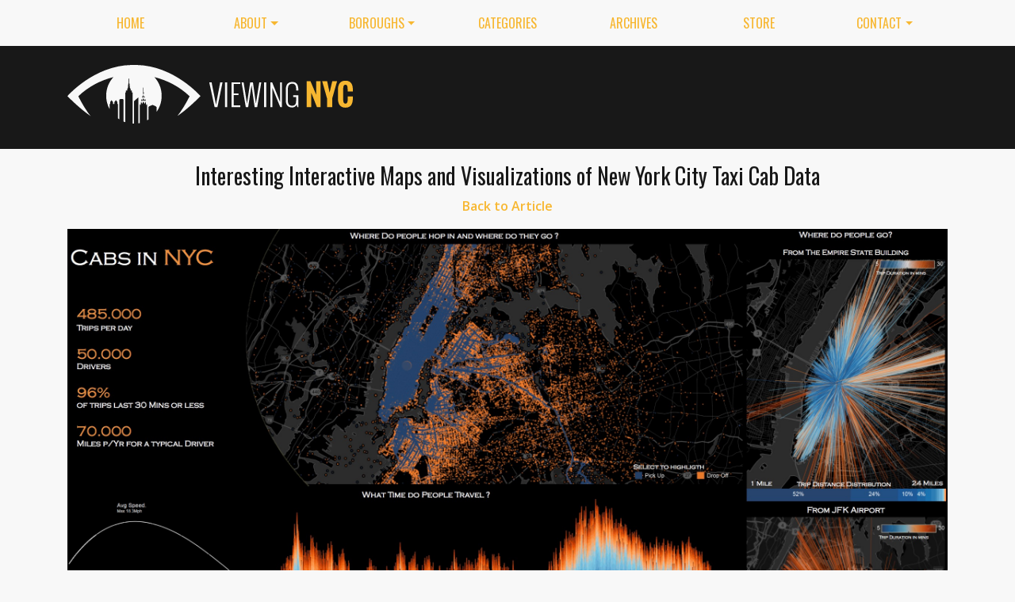

--- FILE ---
content_type: text/html; charset=utf-8
request_url: https://viewing.nyc/media/5eb5d35be23edb14352822e8f226e4d1/
body_size: 4590
content:
<!DOCTYPE html>
<!--[if lt IE 7]>      <html class="lt-ie9 lt-ie8 lt-ie7" lang="en"> <![endif]-->
<!--[if IE 7]>         <html class="lt-ie9 lt-ie8" lang="en"> <![endif]-->
<!--[if IE 8]>         <html class="lt-ie9" lang="en"> <![endif]-->
<!--[if gt IE 8]><!--> <html class="no-js" lang="en"> <!--<![endif]-->
<head>
  <meta charset='utf-8' />
  <meta http-equiv='X-UA-Compatible' content='IE=edge' />
  <meta name=viewport content='width=device-width, initial-scale=1'>
  
  
  <title>(screenshot) | Viewing NYC</title>
  <meta name='description' content='London based product consultant Adrien Charles from Tableau Software recently published some fantastic data visualizations using his company&#39;s software and the publicly accessible New York…' />


  <meta name='apple-mobile-web-app-title' content='Viewing NYC'>
  <link rel='apple-touch-icon'  type='image/png'  sizes='57x57'   href='https://cdn.viewing.nyc/assets/favicon/apple-touch-icon-57x57-c340284bc9d9d4edc1a4706688212126f67df465c21998f3f684689bc88e14c3.png'>
  <link rel='apple-touch-icon'  type='image/png'  sizes='60x60'   href='https://cdn.viewing.nyc/assets/favicon/apple-touch-icon-60x60-c6d76299dff1494b3d498f6fd062997237e7da4ca00d7f64a6e71ca643c02072.png'>
  <link rel='apple-touch-icon'  type='image/png'  sizes='72x72'   href='https://cdn.viewing.nyc/assets/favicon/apple-touch-icon-72x72-6e2e148533fbd537ddaeaaa53596595b1facc1bb37d6049b60ccd305394def16.png'>
  <link rel='apple-touch-icon'  type='image/png'  sizes='76x76'   href='https://cdn.viewing.nyc/assets/favicon/apple-touch-icon-76x76-67089388b0254c0562e7069d3e8acfe6e14c069ef43184465c5cf2dc92f448b2.png'>
  <link rel='apple-touch-icon'  type='image/png'  sizes='114x114' href='https://cdn.viewing.nyc/assets/favicon/apple-touch-icon-114x114-75e98da602948abc6d55336ce1490735e337eefb1d9d227f5ebbd29e4616515e.png'>
  <link rel='apple-touch-icon'  type='image/png'  sizes='120x120' href='https://cdn.viewing.nyc/assets/favicon/apple-touch-icon-120x120-3bff878d57d55736c53e397e302bba2ace05f9d39a2ead066d701798bd32b8ef.png'>
  <link rel='apple-touch-icon'  type='image/png'  sizes='144x144' href='https://cdn.viewing.nyc/assets/favicon/apple-touch-icon-144x144-f73c2dffc552cfc8636bb361f1518b5b737a085c9b719db144416651272ebcb7.png'>
  <link rel='apple-touch-icon'  type='image/png'  sizes='152x152' href='https://cdn.viewing.nyc/assets/favicon/apple-touch-icon-152x152-1bd134a80c2f03ad92612a462fe193b3df249e7663fa14b23624cf8db3709a1d.png'>
  <link rel='apple-touch-icon'  type='image/png'  sizes='180x180' href='https://cdn.viewing.nyc/assets/favicon/apple-touch-icon-180x180-e2c742084801670a8a1e4758de61d823deb9c0ab46bfe144a957da91b9e79352.png'>
  <link rel='icon'              type='image/png'  sizes='16x16'   href='https://cdn.viewing.nyc/assets/favicon/favicon-16x16-aaa6182abefe48ace7bcd8d950f88ec6fb79c9baa44dbf1af85356db25851700.png'>
  <link rel='icon'              type='image/png'  sizes='32x32'   href='https://cdn.viewing.nyc/assets/favicon/favicon-32x32-9fab69a968d6aae6537838c4e3602f82ad272190cd2c08a625839ac166a4dfa2.png'>
  <link rel='icon'              type='image/png'  sizes='96x96'   href='https://cdn.viewing.nyc/assets/favicon/favicon-96x96-17350256031714b5c60af467710931deeb018af3d58f197bf148eab96fd1c616.png'>
  <link rel='icon'              type='image/png'  sizes='160x160' href='https://cdn.viewing.nyc/assets/favicon/favicon-160x160-05621976cf9ae25569b03b1b13fc98d97cdce82180c02823a64874d113f04a07.png'>
  <link rel='icon'              type='image/png'  sizes='192x192' href='https://cdn.viewing.nyc/assets/favicon/favicon-192x192-3e57743e7188d179397bf096d9c3f4b24b506ccf9dc8e252ebc5cf83f5ee6ca5.png'>
  <meta name='application-name' content='Viewing NYC'>
  <meta name='msapplication-TileColor' content='#f8f8f8'>
  <meta name='msapplication-TileImage' content='https://cdn.viewing.nyc/assets/favicon/mstile-144x144-f73c2dffc552cfc8636bb361f1518b5b737a085c9b719db144416651272ebcb7.png'>  
  <meta itemprop='name'        content='Interesting Interactive Maps and Visualizations of New York City Taxi Cab Data' />
  <meta itemprop='description' content='London based product consultant Adrien Charles from Tableau Software recently published some fantastic data visualizations using his company&#39;s software and the publicly accessible New York…' />
  <meta itemprop='image'       content='http://cdn.viewing.nyc/assets/media/638ad4fa6d463c8a920b071108552978/elements/9bcb79ed436d406c870dedc7c30651d5/2efb5de3-8b10-4830-8ca7-b2bb4b024917.jpg' />

  <meta property='fb:admins' content='100025296554145' />
  <meta property='fb:app_id' content='674769869309686'>
  <meta name='twitter:card'             content='summary_large_image' />
  <meta name='twitter:site'             content='@viewingnyc' />
  <meta name='twitter:title'            content='Interesting Interactive Maps and Visualizations of New York City Taxi Cab Data' />
  <meta name='twitter:creator'          content='@coneybeare' />
  <meta name='twitter:url'              content='https://viewing.nyc/a-plethora-of-interactive-new-york-city-taxi-cab-data-visualizations/' />
  <meta name='twitter:description'      content='London based product consultant Adrien Charles from Tableau Software recently published some fantastic data visualizations using his company&#39;s software and the publicly accessible New York…' />
  <meta name='twitter:text:description' content='London based product consultant Adrien Charles from Tableau Software recently published some fantastic data visualizations using his company&#39;s software and the publicly accessible New York…' />
  <meta name='twitter:image:src'        content='http://cdn.viewing.nyc/assets/media/638ad4fa6d463c8a920b071108552978/elements/9bcb79ed436d406c870dedc7c30651d5/2efb5de3-8b10-4830-8ca7-b2bb4b024917.jpg' />

  <meta property='og:type'        content='article' />
  <meta property='og:title'       content='Interesting Interactive Maps and Visualizations of New York City Taxi Cab Data' />
  <meta property='og:url'         content='https://viewing.nyc/a-plethora-of-interactive-new-york-city-taxi-cab-data-visualizations/' />
  <meta property='og:description' content='London based product consultant Adrien Charles from Tableau Software recently published some fantastic data visualizations using his company&#39;s software and the publicly accessible New York…' />
  <meta property='og:site_name'   content='Viewing NYC' />

  <meta property='article:published_time' content='2015-12-05T15:27:34-05:00' />
  <meta property='article:modified_time'  content='2018-06-29T11:15:50-04:00' />
  <meta property='article:author'         content='https://viewing.nyc/authors/coneybeare/' />
  <meta property='article:publisher'      content='https://viewing.nyc/' />

  <meta property='article:tag' content='data' />
  <meta property='article:tag' content='data visualization' />
  <meta property='article:tag' content='interactive' />
  <meta property='article:tag' content='interactive maps' />
  <meta property='article:tag' content='interactive websites' />
  <meta property='article:tag' content='maps' />
  <meta property='article:tag' content='rides' />
  <meta property='article:tag' content='science' />
  <meta property='article:tag' content='taxi data' />
  <meta property='article:tag' content='taxis' />
  <meta property='article:tag' content='technology' />
  <meta property='article:tag' content='transportation' />
  <meta property='article:tag' content='visualizations' />

  <meta property='og:image'             content='http://cdn.viewing.nyc/assets/media/638ad4fa6d463c8a920b071108552978/elements/9bcb79ed436d406c870dedc7c30651d5/2efb5de3-8b10-4830-8ca7-b2bb4b024917.jpg' />
  <meta property='og:image:secure_url'  content='https://cdn.viewing.nyc/assets/media/638ad4fa6d463c8a920b071108552978/elements/9bcb79ed436d406c870dedc7c30651d5/2efb5de3-8b10-4830-8ca7-b2bb4b024917.jpg' />
  <meta property='og:image:type'        content='image/jpeg' />
  <meta property='og:image:width'       content='2370' />
  <meta property='og:image:height'      content='1232' />


  <link href="https://viewing.nyc/media/5eb5d35be23edb14352822e8f226e4d1/" rel="canonical" />
  <link rel="alternate" type="application/atom+xml" title="ATOM" href="https://viewing.nyc/feed/" />
  
  

  <link rel="stylesheet" media="all" href="//fonts.googleapis.com/css?family=Open+Sans:300,400,600|Oswald:300,400,700" />
  <link rel="stylesheet" media="all" href="https://cdn.viewing.nyc/assets/public-1b31816b33560db91ef7f37499ff9470df68bb91cbe98c6a4a93342a34843a61.css" />
  <!--[if lt IE 9]>
    <script src="https://oss.maxcdn.com/html5shiv/3.7.2/html5shiv.min.js"></script>
    <script src="https://oss.maxcdn.com/respond/1.4.2/respond.min.js"></script>
  <![endif]-->
<script>
  // Setup our namespace and default args
  var VNYC = {
    loaded: false,
    documentReady: {},
    documentReadyAjax: {}
  };
  
  // Basic function allows us to call back-loaded elements before they are defined
  VNYC.defer = function(namespace, method, args) {
    if (VNYC.loaded && VNYC[namespace] && VNYC[namespace][method]) {
      VNYC[namespace][method](args);
    } else {
      // console.log('Waiting for VNYC[' + namespace + '][' + method + '] to load...');
      setTimeout(function() { VNYC.defer(namespace, method, args) }, 50);
    }
  }
</script>
<meta name="csrf-param" content="authenticity_token" />
<meta name="csrf-token" content="lBFnc6VPrgX/AfHKOggDvtvdRoA7XuR30hayFGv8oxZ1XLcIiOAhcRnXs+vqoCavtbL1lsRZHnN5e+8eTERUYQ==" />
</head>
<body>
  <nav class='navbar navbar-expand-lg d-md-none mobile' role='navigation'>
  <div class='logo'>
  <a href="/">
    <div class='brand'>Viewing NYC</div>
</a></div>
  <button class='navbar-toggler' type='button' data-toggle='collapse' data-target='#navbar-collapse' aria-controls='navbar-collapse' aria-expanded='false' aria-label='Toggle navigation'>
    <span class="navbar-toggler-icon"></span>
  </button>
  
  <div class='collapse navbar-collapse' id='navbar-collapse'>
    
    <ul class='navbar-nav mr-auto mt-2 text-uppercase' role='tablist'>
      <li class="nav-item"><a class="nav-link" href="/">Home</a></li>

<li class="dropdown nav-item"><a class="dropdown-toggle nav-link" data-toggle="dropdown" aria-haspopup="true" aria-expanded="false" href="/about/">About</a><div class="dropdown-menu"><a class="dropdown-item" href="/about/">Viewing NYC</a><a class="dropdown-item" href="/masthead/">Masthead</a><a class="dropdown-item" href="/jobs/">Jobs</a></div></li>

<li class="dropdown nav-item"><a class="dropdown-toggle nav-link" data-toggle="dropdown" aria-haspopup="true" aria-expanded="false" href="/boroughs/">Boroughs</a><div class="dropdown-menu"><a class="dropdown-item" href="/boroughs/brooklyn/">Brooklyn</a><a class="dropdown-item" href="/boroughs/manhattan/">Manhattan</a><a class="dropdown-item" href="/boroughs/queens/">Queens</a><a class="dropdown-item" href="/boroughs/staten-island/">Staten Island</a><a class="dropdown-item" href="/boroughs/the-bronx/">The Bronx</a></div></li>

<li class="nav-item"><a class="nav-link" href="/categories/">Categories</a></li>

<li class="nav-item"><a class="nav-link" href="/archives/">Archives</a></li>

<li class="nav-item"><a class="nav-link" href="https://shop.spreadshirt.com/viewingnyc">Store</a></li>

<li class="dropdown nav-item"><a class="dropdown-toggle nav-link" data-toggle="dropdown" aria-haspopup="true" aria-expanded="false" href="/contact/">Contact</a><div class="dropdown-menu"><a class="dropdown-item" href="/contact/">Send a Message</a><a class="dropdown-item" href="/contact/tips/">Send a Tip</a><a class="dropdown-item" href="/dmca/">DMCA Request</a></div></li>

      <li class="nav-item"><a class="nav-link" href="https://viewing.nyc/newsletter/">Newsletter</a></li>
    </ul>
    
    <form class="simple_form search" action="/search/" accept-charset="UTF-8" method="post"><input type="hidden" name="authenticity_token" value="KYxISILU1Z23RPfPLIbfXyjobtbOIE4vD2436+ld+msIvEmpPtFhRxcopLIXFIwTtcIg9h8OSGY4NHXVzUIwIQ==" autocomplete="off" />
      <i class='fas fa-search'></i>
      <input class="form-control string search optional" name="q" placeholder="Search…" type="search" id="search_query" />
</form>    
  </div>
</nav>
<nav class='d-none d-md-block' role='navigation'>
  <div class='container'>
    <div class='wrap'>
      <ul class='nav nav-pills nav-justified text-uppercase' role='tablist'>
        <li class="nav-item"><a class="nav-link" href="/">Home</a></li>

<li class="dropdown nav-item"><a class="dropdown-toggle nav-link" data-toggle="dropdown" aria-haspopup="true" aria-expanded="false" href="/about/">About</a><div class="dropdown-menu"><a class="dropdown-item" href="/about/">Viewing NYC</a><a class="dropdown-item" href="/masthead/">Masthead</a><a class="dropdown-item" href="/jobs/">Jobs</a></div></li>

<li class="dropdown nav-item"><a class="dropdown-toggle nav-link" data-toggle="dropdown" aria-haspopup="true" aria-expanded="false" href="/boroughs/">Boroughs</a><div class="dropdown-menu"><a class="dropdown-item" href="/boroughs/brooklyn/">Brooklyn</a><a class="dropdown-item" href="/boroughs/manhattan/">Manhattan</a><a class="dropdown-item" href="/boroughs/queens/">Queens</a><a class="dropdown-item" href="/boroughs/staten-island/">Staten Island</a><a class="dropdown-item" href="/boroughs/the-bronx/">The Bronx</a></div></li>

<li class="nav-item"><a class="nav-link" href="/categories/">Categories</a></li>

<li class="nav-item"><a class="nav-link" href="/archives/">Archives</a></li>

<li class="nav-item"><a class="nav-link" href="https://shop.spreadshirt.com/viewingnyc">Store</a></li>

<li class="dropdown nav-item"><a class="dropdown-toggle nav-link" data-toggle="dropdown" aria-haspopup="true" aria-expanded="false" href="/contact/">Contact</a><div class="dropdown-menu"><a class="dropdown-item" href="/contact/">Send a Message</a><a class="dropdown-item" href="/contact/tips/">Send a Tip</a><a class="dropdown-item" href="/dmca/">DMCA Request</a></div></li>

      </ul>
    </div>
  </div>
</nav>

  <div class='full-width container-fluid'>
  <header class='container'>
      <div class="wrap">
        <div class='row'>
          <div class='col-md-6 col-lg-2 col-xl-4 d-none d-md-block'>
            <div class='logo'>
  <a href="/">
    <div class='brand'>Viewing NYC</div>
</a></div>
          </div>
          <div class='col-md-6 col-lg-10 col-xl-8'>
              <div class='da'>
    <div class='noitceteDkcolBdA draobredael detcetednu'>
      <!-- Viewing NYC Header Responsive -->
      <ins class="adsbygoogle"
           style="display:inline-block;max-width:728px;width:100%;height:90px"
           data-ad-client="ca-pub-5170560309888436"
           data-ad-slot="7891832246"></ins>
      <script>(adsbygoogle = window.adsbygoogle || []).push({});</script>
    </div>
  </div>

          </div>
        </div>
</div>    </div>
  </header>
</div>
  <div class='searchbar' style='display:none'>
  <div class='container'>
    <form class="simple_form search" action="/search/" accept-charset="UTF-8" method="post"><input type="hidden" name="authenticity_token" value="2fi2smtxDsoD8ULm8nuwloJoCXLKdLH7+9OO8Kd0t+L4yLdT13S6EKOdEZvJ6ePaH0JHUhtat7LMiczOg2t9qA==" autocomplete="off" />
      <div class='input-group'>
        <input class="form-control string search optional" name="q" placeholder="Search…" type="search" id="search_query" />
        <span class='input-group-btn'>
          <input type="submit" name="commit" value="GO" class="btn btn-dark" data-disable-with="GO" />
        </span>
      </div>
</form>  </div>
</div>

  <!-- Flash notifications -->


<main role='main'>
  <div class='container'>
    <div class='row'>
      <div id='main' class='col-md-12'>
        <div class='medium text-center'>
  <h3>
    Interesting Interactive Maps and Visualizations of New York City Taxi Cab Data
  </h3>
  <p>
    <a href="/a-plethora-of-interactive-new-york-city-taxi-cab-data-visualizations/">Back to Article</a>
  </p>

  <section class='photos' itemprop='articleSection'>
    <figure class='photo' itemprop='image'>
    
      <a id="photo-link" href="javascript:void(0);">
        <div>
          <img id="photo" class="fade" data-width="2370" data-height="1232" style="position:absolute;left:-9999px;right:-9999px;margin:0 auto;" src="https://cdn.viewing.nyc/assets/media/638ad4fa6d463c8a920b071108552978/elements/9bcb79ed436d406c870dedc7c30651d5/2efb5de3-8b10-4830-8ca7-b2bb4b024917.jpg" />
        </div>
</a>    
      <p>
        <small id='directions' style='display:none'></small>
      </p>
    
        <div>
          <figcaption>(screenshot)</figcaption>
        </div>
      
        <p>
          <span>Photo:</span> <a href="https://public.tableau.com/profile/adrien.charles#!/vizhome/Taxi-F1/Tableaudebord2">Adrien Charles</a>
        </p>
    </figure>
  </section>
  
    
</div>

<script>
  VNYC.defer('media', 'init' );
</script>
      </div>
      
    </div>
  </div>
  
    <div class='full-width'>
      <div class='container'>
        <footer>
  <div class='text-center minimal'>
    &copy; Viewing NYC, all rights reserved. Viewing NYC is owned and operated by <a href="https://urbanapps.com">Urban Apps, LLC</a>. Made with <i class='fas fa-heart'></i> in NYC
  </div>
</footer>
      </div>
    </div>
</main>
  <script src="https://cdn.viewing.nyc/assets/public-ed6138d95438704e1c51ee0b0069ccd537ae98e372c06cd6a9bb12cefe6d7c59.js"></script>



<script type="text/javascript">
  var _paq = window._paq = window._paq || [];
  _paq.push(["setDocumentTitle", document.domain + "/" + document.title]);
  _paq.push(["setCookieDomain", "*.viewing.nyc"]);
  _paq.push(["setDomains", ["*.viewing.nyc"]]);
  _paq.push(['trackPageView']);
  _paq.push(['enableLinkTracking']);
  (function() {
    var u="https://analytics.viewing.nyc/";
    _paq.push(['setTrackerUrl', u+'matomo.php']);
    _paq.push(['setSiteId', '1']);
      _paq.push(['setCustomVariable', 1, 'Identifier', 'a-plethora-of-interactive-new-york-city-taxi-cab-data-visualizations', 'page']);
    var d=document, g=d.createElement('script'), s=d.getElementsByTagName('script')[0];
    g.type='text/javascript'; g.async=true; g.src=u+'matomo.js'; s.parentNode.insertBefore(g,s);
  })();
</script>
<noscript><p><img src="https://analytics.viewing.nyc/matomo.php?idsite=1&amp;rec=1" style="border:0;" alt="" /></p></noscript>


    <script>
    (adsbygoogle = window.adsbygoogle || []).push({
      google_ad_client: "ca-pub-5170560309888436",
      enable_page_level_ads: true
    });
    </script>
  <script async src='//pagead2.googlesyndication.com/pagead/js/adsbygoogle.js'></script>

<script type='text/javascript' src='https://cdn.viewing.nyc/assets/advertisements-3ab47975d3593d5bb555f951db4d9a65c90ca118b1bcbb9d43ef6421e0fae2b2.js'></script>
<script src='//js.gleam.io/oi-0PiU1npl.js' async='async'></script>

</body>
</html>
